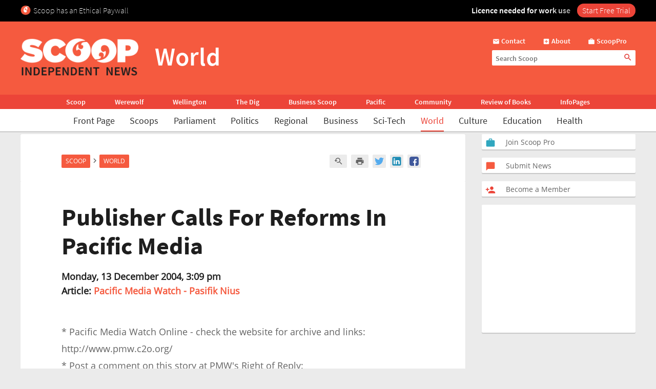

--- FILE ---
content_type: text/html; charset=UTF-8
request_url: https://www.scoop.co.nz/stories/WO0412/S00182.htm
body_size: 2256
content:
<!DOCTYPE html>
<html lang="en">
<head>
    <meta charset="utf-8">
    <meta name="viewport" content="width=device-width, initial-scale=1">
    <title></title>
    <style>
        body {
            font-family: "Arial";
        }
    </style>
    <script type="text/javascript">
    window.awsWafCookieDomainList = [];
    window.gokuProps = {
"key":"AQIDAHjcYu/GjX+QlghicBgQ/[base64]",
          "iv":"D549RgCVyQAAAh0B",
          "context":"KX40z7GYsvEHZhBmWvFyzebKZdkDX2fJcdXRa3uKeXVdClYj6/2hl4pKo1hzZKsTqmdNV9ts8InYh7Lk3RmgMGOpZuf1Yd66UKB/I3j9+9rjHk85ZZGZnqDURIXZ0RKEqpkNzRZhP5zcFPwQZCf8tGIsYS81x2d0NZhQH1K6YhyyECeRnUPuaP/s/bnF/lxxq9XNXpP6qafTre7QDpBEfgf/qPFQiRN6ieYkaz6uvCU3Vy8yiwdFf/[base64]/+KQedHsjEXCy4U5Jg2uiPp3Z40NLRnUkei91NbmRAk492Q8jqb8nlwLwkQbeGzQiUwNDbt+zoOO3eKB+owDgVkriU810/e2stWo98QlgxoEPNwOMHETbNv4cYpoEyOHc7UyYy28YWIQZVMU3YJhK2DNg8zB2rDehMTs8R6WDdA7dh5bUGagqeIVTSHbNsHbNxI4Xm5WEW5yKqThNO3Cfyi6eMMVz65DSadqA6nmzCt7Wvgc0DNM3nyHCs+DWQSBfOceRJ7lQv2xjEtgzAMg=="
};
    </script>
    <script src="https://74c0c33c6cb6.2212dd66.us-east-2.token.awswaf.com/74c0c33c6cb6/6bce03ed618d/1a9c5bbc1809/challenge.js"></script>
</head>
<body>
    <div id="challenge-container"></div>
    <script type="text/javascript">
        AwsWafIntegration.saveReferrer();
        AwsWafIntegration.checkForceRefresh().then((forceRefresh) => {
            if (forceRefresh) {
                AwsWafIntegration.forceRefreshToken().then(() => {
                    window.location.reload(true);
                });
            } else {
                AwsWafIntegration.getToken().then(() => {
                    window.location.reload(true);
                });
            }
        });
    </script>
    <noscript>
        <h1>JavaScript is disabled</h1>
        In order to continue, we need to verify that you're not a robot.
        This requires JavaScript. Enable JavaScript and then reload the page.
    </noscript>
</body>
</html>